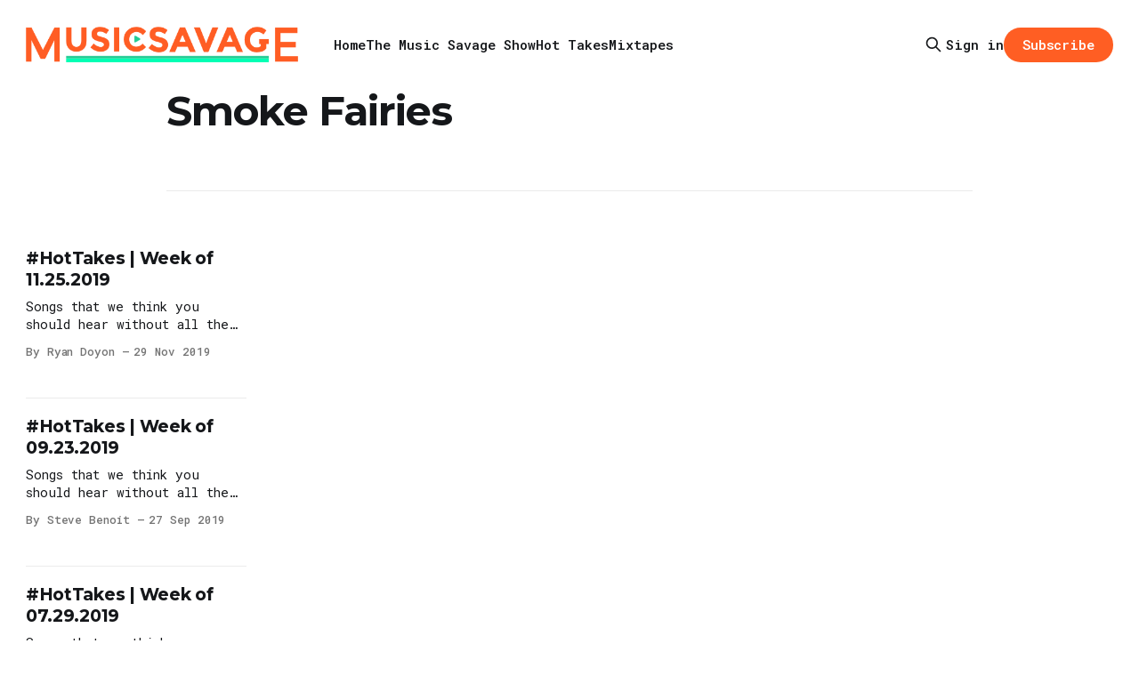

--- FILE ---
content_type: text/html; charset=utf-8
request_url: https://www.musicsavage.com/tag/smoke-fairies/
body_size: 6258
content:
<!DOCTYPE html>
<html lang="en">
<head>

    <title>Smoke Fairies - Music Savage</title>
    <meta charset="utf-8">
    <meta name="viewport" content="width=device-width, initial-scale=1.0">
    
    <link rel="preload" as="style" href="/assets/built/screen.css?v=85c2f3a66e">
    <link rel="preload" as="script" href="/assets/built/source.js?v=85c2f3a66e">
    
    <link rel="preload" as="font" type="font/woff2" href="/assets/fonts/inter-roman.woff2?v=85c2f3a66e" crossorigin="anonymous">
<style>
    @font-face {
        font-family: "Inter";
        font-style: normal;
        font-weight: 100 900;
        font-display: optional;
        src: url(/assets/fonts/inter-roman.woff2?v=85c2f3a66e) format("woff2");
        unicode-range: U+0000-00FF, U+0131, U+0152-0153, U+02BB-02BC, U+02C6, U+02DA, U+02DC, U+0304, U+0308, U+0329, U+2000-206F, U+2074, U+20AC, U+2122, U+2191, U+2193, U+2212, U+2215, U+FEFF, U+FFFD;
    }
</style>

    <link rel="stylesheet" type="text/css" href="/assets/built/screen.css?v=85c2f3a66e">

    <style>
        :root {
            --background-color: #ffffff
        }
    </style>

    <script>
        /* The script for calculating the color contrast has been taken from
        https://gomakethings.com/dynamically-changing-the-text-color-based-on-background-color-contrast-with-vanilla-js/ */
        var accentColor = getComputedStyle(document.documentElement).getPropertyValue('--background-color');
        accentColor = accentColor.trim().slice(1);

        if (accentColor.length === 3) {
            accentColor = accentColor[0] + accentColor[0] + accentColor[1] + accentColor[1] + accentColor[2] + accentColor[2];
        }

        var r = parseInt(accentColor.substr(0, 2), 16);
        var g = parseInt(accentColor.substr(2, 2), 16);
        var b = parseInt(accentColor.substr(4, 2), 16);
        var yiq = ((r * 299) + (g * 587) + (b * 114)) / 1000;
        var textColor = (yiq >= 128) ? 'dark' : 'light';

        document.documentElement.className = `has-${textColor}-text`;
    </script>

    <link rel="icon" href="https://www.musicsavage.com/content/images/size/w256h256/2024/04/3jvLqZe2_400x400.png" type="image/png">
    <link rel="canonical" href="https://www.musicsavage.com/tag/smoke-fairies/">
    <meta name="referrer" content="origin-when-cross-origin">
    
    <meta property="og:site_name" content="Music Savage">
    <meta property="og:type" content="website">
    <meta property="og:title" content="Smoke Fairies - Music Savage">
    <meta property="og:description" content="Stay up-to-date with the latest in music. Music Savage brings you fresh finds, monthly mixtapes, and the newest sounds across genres.&quot;">
    <meta property="og:url" content="https://www.musicsavage.com/tag/smoke-fairies/">
    <meta property="article:publisher" content="https://www.facebook.com/musicsavage">
    <meta name="twitter:card" content="summary">
    <meta name="twitter:title" content="Smoke Fairies - Music Savage">
    <meta name="twitter:description" content="Stay up-to-date with the latest in music. Music Savage brings you fresh finds, monthly mixtapes, and the newest sounds across genres.&quot;">
    <meta name="twitter:url" content="https://www.musicsavage.com/tag/smoke-fairies/">
    <meta name="twitter:site" content="@musicsavage">
    
    <script type="application/ld+json">
{
    "@context": "https://schema.org",
    "@type": "Series",
    "publisher": {
        "@type": "Organization",
        "name": "Music Savage",
        "url": "https://www.musicsavage.com/",
        "logo": {
            "@type": "ImageObject",
            "url": "https://www.musicsavage.com/content/images/2024/04/musicsavage.png"
        }
    },
    "url": "https://www.musicsavage.com/tag/smoke-fairies/",
    "name": "Smoke Fairies",
    "mainEntityOfPage": "https://www.musicsavage.com/tag/smoke-fairies/"
}
    </script>

    <meta name="generator" content="Ghost 6.11">
    <link rel="alternate" type="application/rss+xml" title="Music Savage" href="https://www.musicsavage.com/rss/">
    <script defer src="https://cdn.jsdelivr.net/ghost/portal@~2.56/umd/portal.min.js" data-i18n="true" data-ghost="https://www.musicsavage.com/" data-key="79263b2059544536c00825a1b6" data-api="https://www.musicsavage.com/ghost/api/content/" data-locale="en" crossorigin="anonymous"></script><style id="gh-members-styles">.gh-post-upgrade-cta-content,
.gh-post-upgrade-cta {
    display: flex;
    flex-direction: column;
    align-items: center;
    font-family: -apple-system, BlinkMacSystemFont, 'Segoe UI', Roboto, Oxygen, Ubuntu, Cantarell, 'Open Sans', 'Helvetica Neue', sans-serif;
    text-align: center;
    width: 100%;
    color: #ffffff;
    font-size: 16px;
}

.gh-post-upgrade-cta-content {
    border-radius: 8px;
    padding: 40px 4vw;
}

.gh-post-upgrade-cta h2 {
    color: #ffffff;
    font-size: 28px;
    letter-spacing: -0.2px;
    margin: 0;
    padding: 0;
}

.gh-post-upgrade-cta p {
    margin: 20px 0 0;
    padding: 0;
}

.gh-post-upgrade-cta small {
    font-size: 16px;
    letter-spacing: -0.2px;
}

.gh-post-upgrade-cta a {
    color: #ffffff;
    cursor: pointer;
    font-weight: 500;
    box-shadow: none;
    text-decoration: underline;
}

.gh-post-upgrade-cta a:hover {
    color: #ffffff;
    opacity: 0.8;
    box-shadow: none;
    text-decoration: underline;
}

.gh-post-upgrade-cta a.gh-btn {
    display: block;
    background: #ffffff;
    text-decoration: none;
    margin: 28px 0 0;
    padding: 8px 18px;
    border-radius: 4px;
    font-size: 16px;
    font-weight: 600;
}

.gh-post-upgrade-cta a.gh-btn:hover {
    opacity: 0.92;
}</style>
    <script defer src="https://cdn.jsdelivr.net/ghost/sodo-search@~1.8/umd/sodo-search.min.js" data-key="79263b2059544536c00825a1b6" data-styles="https://cdn.jsdelivr.net/ghost/sodo-search@~1.8/umd/main.css" data-sodo-search="https://www.musicsavage.com/" data-locale="en" crossorigin="anonymous"></script>
    
    <link href="https://www.musicsavage.com/webmentions/receive/" rel="webmention">
    <script defer src="/public/cards.min.js?v=85c2f3a66e"></script>
    <link rel="stylesheet" type="text/css" href="/public/cards.min.css?v=85c2f3a66e">
    <script defer src="/public/comment-counts.min.js?v=85c2f3a66e" data-ghost-comments-counts-api="https://www.musicsavage.com/members/api/comments/counts/"></script>
    <script defer src="/public/member-attribution.min.js?v=85c2f3a66e"></script>
    <script defer src="/public/ghost-stats.min.js?v=85c2f3a66e" data-stringify-payload="false" data-datasource="analytics_events" data-storage="localStorage" data-host="https://www.musicsavage.com/.ghost/analytics/api/v1/page_hit"  tb_site_uuid="d03ddd77-e548-42c6-afa5-b384a7340f89" tb_post_uuid="undefined" tb_post_type="null" tb_member_uuid="undefined" tb_member_status="undefined"></script><style>:root {--ghost-accent-color: #ff5e23;}</style>
    <link rel="preconnect" href="https://fonts.googleapis.com">
<link rel="preconnect" href="https://fonts.gstatic.com" crossorigin>
<link href="https://fonts.googleapis.com/css2?family=Montserrat:ital,wght@0,100..900;1,100..900&family=Roboto+Mono:ital,wght@0,100..700;1,100..700&display=swap" rel="stylesheet">

<style>
  body {
    font-family: 'Roboto Mono', monospace !important;
    font-optical-sizing: auto;
    font-weight: 400;
    font-style: normal;
  }
article.post p, .gh-content {
    font-family: 'Roboto Mono', monospace !important;
  }
  h1,h2,h3,h4,h5,h6 {
    font-family: 'Montserrat', sans-serif !important;
    font-weight: bold;
  }
  .gh-navigation-brand img {
   max-height: 40px; 
   height: 80%;
  }
  @media only screen and (max-width: 450px) {
  .gh-navigation-brand img {
   max-height: 32px; 
   height: 80%;
  }
}
</style>

<!-- Google tag (gtag.js) -->
<script async src="https://www.googletagmanager.com/gtag/js?id=G-CLX8TBBFK5"></script>
<script>
  window.dataLayer = window.dataLayer || [];
  function gtag(){dataLayer.push(arguments);}
  gtag('js', new Date());

  gtag('config', 'G-CLX8TBBFK5');
</script>

</head>
<body class="tag-template tag-smoke-fairies has-sans-title has-sans-body">

<div class="gh-viewport">
    
    <header id="gh-navigation" class="gh-navigation is-left-logo gh-outer">
    <div class="gh-navigation-inner gh-inner">

        <div class="gh-navigation-brand">
            <a class="gh-navigation-logo is-title" href="https://www.musicsavage.com">
                    <img src="https://www.musicsavage.com/content/images/2024/04/musicsavage.png" alt="Music Savage">
            </a>
            <button class="gh-search gh-icon-button" aria-label="Search this site" data-ghost-search>
    <svg xmlns="http://www.w3.org/2000/svg" fill="none" viewBox="0 0 24 24" stroke="currentColor" stroke-width="2" width="20" height="20"><path stroke-linecap="round" stroke-linejoin="round" d="M21 21l-6-6m2-5a7 7 0 11-14 0 7 7 0 0114 0z"></path></svg></button>            <button class="gh-burger gh-icon-button" aria-label="Menu">
                <svg xmlns="http://www.w3.org/2000/svg" width="24" height="24" fill="currentColor" viewBox="0 0 256 256"><path d="M224,128a8,8,0,0,1-8,8H40a8,8,0,0,1,0-16H216A8,8,0,0,1,224,128ZM40,72H216a8,8,0,0,0,0-16H40a8,8,0,0,0,0,16ZM216,184H40a8,8,0,0,0,0,16H216a8,8,0,0,0,0-16Z"></path></svg>                <svg xmlns="http://www.w3.org/2000/svg" width="24" height="24" fill="currentColor" viewBox="0 0 256 256"><path d="M205.66,194.34a8,8,0,0,1-11.32,11.32L128,139.31,61.66,205.66a8,8,0,0,1-11.32-11.32L116.69,128,50.34,61.66A8,8,0,0,1,61.66,50.34L128,116.69l66.34-66.35a8,8,0,0,1,11.32,11.32L139.31,128Z"></path></svg>            </button>
        </div>

        <nav class="gh-navigation-menu">
            <ul class="nav">
    <li class="nav-home"><a href="https://www.musicsavage.com/">Home</a></li>
    <li class="nav-the-music-savage-show"><a href="https://www.musicsavage.com/tag/the-music-savage-show/">The Music Savage Show</a></li>
    <li class="nav-hot-takes"><a href="https://www.musicsavage.com/tag/hot-takes/">Hot Takes</a></li>
    <li class="nav-mixtapes"><a href="https://www.musicsavage.com/tag/mixtape/">Mixtapes</a></li>
</ul>

        </nav>

        <div class="gh-navigation-actions">
                <button class="gh-search gh-icon-button" aria-label="Search this site" data-ghost-search>
    <svg xmlns="http://www.w3.org/2000/svg" fill="none" viewBox="0 0 24 24" stroke="currentColor" stroke-width="2" width="20" height="20"><path stroke-linecap="round" stroke-linejoin="round" d="M21 21l-6-6m2-5a7 7 0 11-14 0 7 7 0 0114 0z"></path></svg></button>                <div class="gh-navigation-members">
                            <a href="#/portal/signin" data-portal="signin">Sign in</a>
                                <a class="gh-button" href="#/portal/signup" data-portal="signup">Subscribe</a>
                </div>
        </div>

    </div>
</header>

    
<main class="gh-main gh-outer">

        <section class="gh-archive gh-inner">
            <div class="gh-archive-inner">
                <header class="gh-archive-wrapper">
                    <h1 class="gh-article-title is-title">Smoke Fairies</h1>
                </header>
                            </div>
        </section>

    
<section class="gh-container is-grid gh-outer">
    <div class="gh-container-inner gh-inner">
        

        <main class="gh-main">
            <div class="gh-feed">



                        <article class="gh-card post tag-hottakes tag-anthony-damato tag-eliza-shaddad tag-fay-wildhagen tag-gill-landry tag-hot-takes tag-leif-vollebekk tag-otta tag-regina-spektor tag-smoke-fairies tag-white-tail-falls tag-hash-wordpress tag-hash-import-2024-04-24-19-18">
    <a class="gh-card-link" href="/hottakes-week-of-11-25-2019/">
            <figure class="gh-card-image">
                <img
                    srcset="/content/images/size/w160/format/webp/wordpress/2019/11/MusicSavage-Hot-Takes-112519b.jpg 160w,
                            /content/images/size/w320/format/webp/wordpress/2019/11/MusicSavage-Hot-Takes-112519b.jpg 320w,
                            /content/images/size/w600/format/webp/wordpress/2019/11/MusicSavage-Hot-Takes-112519b.jpg 600w,
                            /content/images/size/w960/format/webp/wordpress/2019/11/MusicSavage-Hot-Takes-112519b.jpg 960w,
                            /content/images/size/w1200/format/webp/wordpress/2019/11/MusicSavage-Hot-Takes-112519b.jpg 1200w,
                            /content/images/size/w2000/format/webp/wordpress/2019/11/MusicSavage-Hot-Takes-112519b.jpg 2000w"
                    sizes="320px"
                    src="/content/images/size/w600/wordpress/2019/11/MusicSavage-Hot-Takes-112519b.jpg"
                    alt="#HotTakes | Week of 11.25.2019"
                    loading="lazy"
                >
            </figure>
        <div class="gh-card-wrapper">
            <h3 class="gh-card-title is-title">#HotTakes | Week of 11.25.2019</h3>
                    <p class="gh-card-excerpt is-body">Songs that we think you should hear without all the pomp and circumstance.



Girls // Eliza Shaddad






Blood Brother // Leif Vollebekk

Upcoming Boston Area Show: Wednesday, December 11th @ Great Scott






Different // Fay Wildhagen






Give It Up, Son // White Tail Falls






Disconnect // Smoke Fairies






Small Hours // otta






I Love You Too // Gill</p>
            <footer class="gh-card-meta">
<!--
             -->
                    <span class="gh-card-author">By Ryan Doyon</span>
                    <time class="gh-card-date" datetime="2019-11-29">29 Nov 2019</time>
                <!--
         --></footer>
        </div>
    </a>
</article>
                        <article class="gh-card post tag-hottakes tag-alexander-biggs tag-colter-wall tag-hideout tag-hot-takes tag-marika-hackman tag-penelope-isles tag-smoke-fairies tag-sturgill-simpson tag-the-deer tag-the-milk-carton-kids tag-hash-wordpress tag-hash-import-2024-04-24-19-18">
    <a class="gh-card-link" href="/hottakes-week-of-09-23-2019/">
            <figure class="gh-card-image">
                <img
                    srcset="/content/images/size/w160/format/webp/wordpress/2019/09/MusicSavage-Hot-Takes-092319.jpg 160w,
                            /content/images/size/w320/format/webp/wordpress/2019/09/MusicSavage-Hot-Takes-092319.jpg 320w,
                            /content/images/size/w600/format/webp/wordpress/2019/09/MusicSavage-Hot-Takes-092319.jpg 600w,
                            /content/images/size/w960/format/webp/wordpress/2019/09/MusicSavage-Hot-Takes-092319.jpg 960w,
                            /content/images/size/w1200/format/webp/wordpress/2019/09/MusicSavage-Hot-Takes-092319.jpg 1200w,
                            /content/images/size/w2000/format/webp/wordpress/2019/09/MusicSavage-Hot-Takes-092319.jpg 2000w"
                    sizes="320px"
                    src="/content/images/size/w600/wordpress/2019/09/MusicSavage-Hot-Takes-092319.jpg"
                    alt="#HotTakes | Week of 09.23.2019"
                    loading="lazy"
                >
            </figure>
        <div class="gh-card-wrapper">
            <h3 class="gh-card-title is-title">#HotTakes | Week of 09.23.2019</h3>
                    <p class="gh-card-excerpt is-body">Songs that we think you should hear without all the pomp and circumstance.



Rose // Hideout






Round // Penelope Isles

Upcoming Boston Area Show: Thursday, October 17th @ Great Scott






Disconnect // Smoke Fairies






Miserable // Alexander Biggs






Confetti to the Hurricane // The Deer






Happy Reunion // Colter Wall






Last Man Standing // Sturgill Simpson






I’ll</p>
            <footer class="gh-card-meta">
<!--
             -->
                    <span class="gh-card-author">By Steve Benoit</span>
                    <time class="gh-card-date" datetime="2019-09-27">27 Sep 2019</time>
                <!--
         --></footer>
        </div>
    </a>
</article>
                        <article class="gh-card post tag-hottakes tag-baby-shakes tag-illiterate-light tag-jason-hawk-harris tag-jonathan-something tag-mikal-cronin tag-olivia-jean tag-sleater-kinney tag-smoke-fairies tag-teddi-gold tag-yola tag-hash-wordpress tag-hash-import-2024-04-24-19-18">
    <a class="gh-card-link" href="/hottakes-week-of-07-29-2019/">
            <figure class="gh-card-image">
                <img
                    srcset="/content/images/size/w160/format/webp/wordpress/2019/08/MusicSavage-Hot-Takes-072919.jpg 160w,
                            /content/images/size/w320/format/webp/wordpress/2019/08/MusicSavage-Hot-Takes-072919.jpg 320w,
                            /content/images/size/w600/format/webp/wordpress/2019/08/MusicSavage-Hot-Takes-072919.jpg 600w,
                            /content/images/size/w960/format/webp/wordpress/2019/08/MusicSavage-Hot-Takes-072919.jpg 960w,
                            /content/images/size/w1200/format/webp/wordpress/2019/08/MusicSavage-Hot-Takes-072919.jpg 1200w,
                            /content/images/size/w2000/format/webp/wordpress/2019/08/MusicSavage-Hot-Takes-072919.jpg 2000w"
                    sizes="320px"
                    src="/content/images/size/w600/wordpress/2019/08/MusicSavage-Hot-Takes-072919.jpg"
                    alt="#HotTakes | Week of 07.29.2019"
                    loading="lazy"
                >
            </figure>
        <div class="gh-card-wrapper">
            <h3 class="gh-card-title is-title">#HotTakes | Week of 07.29.2019</h3>
                    <p class="gh-card-excerpt is-body">Songs that we think you should hear without all the pomp and circumstance.



Sometimes Love Takes So Long // Illiterate Light

Upcoming Boston Area Show: Tuesday, September 17th @ House of Blues






Night Owl // Olivia Jean

Upcoming Boston Area Show: Monday, September 9th &amp; Tuesday, September 10th @ House of Blues






Shady Grove</p>
            <footer class="gh-card-meta">
<!--
             -->
                    <span class="gh-card-author">By Steve Benoit</span>
                    <time class="gh-card-date" datetime="2019-08-02">02 Aug 2019</time>
                <!--
         --></footer>
        </div>
    </a>
</article>

            </div>

        </main>


    </div>
</section>
</main>
    
    <footer class="gh-footer gh-outer">
    <div class="gh-footer-inner gh-inner">

        <div class="gh-footer-bar">
            <span class="gh-footer-logo is-title">
                    <img src="https://www.musicsavage.com/content/images/2024/04/musicsavage.png" alt="Music Savage">
            </span>
            <nav class="gh-footer-menu">
                <ul class="nav">
    <li class="nav-sign-up"><a href="#/portal/">Sign up</a></li>
</ul>

            </nav>
            <div class="gh-footer-copyright">
                Powered by <a href="https://ghost.org/" target="_blank" rel="noopener">Ghost</a>
            </div>
        </div>

                <section class="gh-footer-signup">
                    <h2 class="gh-footer-signup-header is-title">
                        Music Savage Newsletter
                    </h2>
                    <p class="gh-footer-signup-subhead is-body">
                        Get our new music recommendations, mixtapes, and radio show right in your inbox. 
                    </p>
                    <form class="gh-form" data-members-form>
    <input class="gh-form-input" id="footer-email" name="email" type="email" placeholder="jamie@example.com" required data-members-email>
    <button class="gh-button" type="submit" aria-label="Subscribe">
        <span><span>Subscribe</span> <svg xmlns="http://www.w3.org/2000/svg" width="32" height="32" fill="currentColor" viewBox="0 0 256 256"><path d="M224.49,136.49l-72,72a12,12,0,0,1-17-17L187,140H40a12,12,0,0,1,0-24H187L135.51,64.48a12,12,0,0,1,17-17l72,72A12,12,0,0,1,224.49,136.49Z"></path></svg></span>
        <svg xmlns="http://www.w3.org/2000/svg" height="24" width="24" viewBox="0 0 24 24">
    <g stroke-linecap="round" stroke-width="2" fill="currentColor" stroke="none" stroke-linejoin="round" class="nc-icon-wrapper">
        <g class="nc-loop-dots-4-24-icon-o">
            <circle cx="4" cy="12" r="3"></circle>
            <circle cx="12" cy="12" r="3"></circle>
            <circle cx="20" cy="12" r="3"></circle>
        </g>
        <style data-cap="butt">
            .nc-loop-dots-4-24-icon-o{--animation-duration:0.8s}
            .nc-loop-dots-4-24-icon-o *{opacity:.4;transform:scale(.75);animation:nc-loop-dots-4-anim var(--animation-duration) infinite}
            .nc-loop-dots-4-24-icon-o :nth-child(1){transform-origin:4px 12px;animation-delay:-.3s;animation-delay:calc(var(--animation-duration)/-2.666)}
            .nc-loop-dots-4-24-icon-o :nth-child(2){transform-origin:12px 12px;animation-delay:-.15s;animation-delay:calc(var(--animation-duration)/-5.333)}
            .nc-loop-dots-4-24-icon-o :nth-child(3){transform-origin:20px 12px}
            @keyframes nc-loop-dots-4-anim{0%,100%{opacity:.4;transform:scale(.75)}50%{opacity:1;transform:scale(1)}}
        </style>
    </g>
</svg>        <svg class="checkmark" xmlns="http://www.w3.org/2000/svg" viewBox="0 0 52 52">
    <path class="checkmark__check" fill="none" d="M14.1 27.2l7.1 7.2 16.7-16.8"/>
    <style>
        .checkmark {
            width: 40px;
            height: 40px;
            display: block;
            stroke-width: 2.5;
            stroke: currentColor;
            stroke-miterlimit: 10;
        }

        .checkmark__check {
            transform-origin: 50% 50%;
            stroke-dasharray: 48;
            stroke-dashoffset: 48;
            animation: stroke .3s cubic-bezier(0.650, 0.000, 0.450, 1.000) forwards;
        }

        @keyframes stroke {
            100% { stroke-dashoffset: 0; }
        }
    </style>
</svg>    </button>
    <p data-members-error></p>
</form>                </section>

    </div>
</footer>    
</div>


<script src="/assets/built/source.js?v=85c2f3a66e"></script>



</body>
</html>
